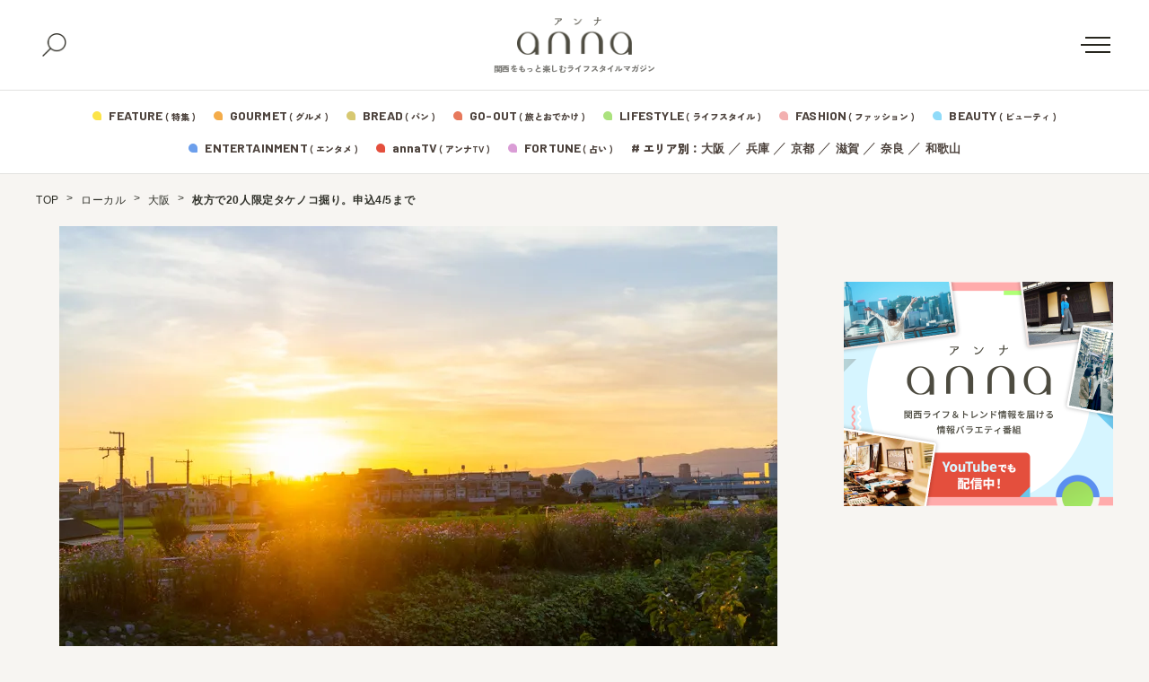

--- FILE ---
content_type: text/html; charset=utf-8
request_url: https://www.google.com/recaptcha/api2/aframe
body_size: 140
content:
<!DOCTYPE HTML><html><head><meta http-equiv="content-type" content="text/html; charset=UTF-8"></head><body><script nonce="CrcCI0Nidiafv_j1oOUh-g">/** Anti-fraud and anti-abuse applications only. See google.com/recaptcha */ try{var clients={'sodar':'https://pagead2.googlesyndication.com/pagead/sodar?'};window.addEventListener("message",function(a){try{if(a.source===window.parent){var b=JSON.parse(a.data);var c=clients[b['id']];if(c){var d=document.createElement('img');d.src=c+b['params']+'&rc='+(localStorage.getItem("rc::a")?sessionStorage.getItem("rc::b"):"");window.document.body.appendChild(d);sessionStorage.setItem("rc::e",parseInt(sessionStorage.getItem("rc::e")||0)+1);localStorage.setItem("rc::h",'1769422723630');}}}catch(b){}});window.parent.postMessage("_grecaptcha_ready", "*");}catch(b){}</script></body></html>

--- FILE ---
content_type: application/javascript
request_url: https://d.line-scdn.net/n/line_tag/public/release/v1/lt.js
body_size: 9663
content:
!function(t){function e(i){if(n[i])return n[i].exports;var r=n[i]={i:i,l:!1,exports:{}};return t[i].call(r.exports,r,r.exports,e),r.l=!0,r.exports}var n={};e.m=t,e.c=n,e.d=function(t,n,i){e.o(t,n)||Object.defineProperty(t,n,{configurable:!1,enumerable:!0,get:i})},e.n=function(t){var n=t&&t.__esModule?function(){return t.default}:function(){return t};return e.d(n,"a",n),n},e.o=function(t,e){return Object.prototype.hasOwnProperty.call(t,e)},e.p="",e(e.s=5)}([function(t,e,n){"use strict";function i(t){for(var e=!(arguments.length>1&&void 0!==arguments[1])||arguments[1],n=2166136261,i=t+"",r=0;r<i.length;++r)n^=i.charCodeAt(r),n+=(n<<1)+(n<<4)+(n<<7)+(n<<8)+(n<<24);var o=(n>>>0).toString(16);return e&&(o=("00000000"+o).slice(-8)),o}Object.defineProperty(e,"__esModule",{value:!0}),e.default=i},function(t,e,n){"use strict";function i(t,e){if(!(t instanceof e))throw new TypeError("Cannot call a class as a function")}Object.defineProperty(e,"__esModule",{value:!0});var r=function(){function t(t,e){for(var n=0;n<e.length;n++){var i=e[n];i.enumerable=i.enumerable||!1,i.configurable=!0,"value"in i&&(i.writable=!0),Object.defineProperty(t,i.key,i)}}return function(e,n,i){return n&&t(e.prototype,n),i&&t(e,i),e}}(),o=n(0),a=function(t){return t&&t.__esModule?t:{default:t}}(o),s=function(){function t(e,n){var r=n.expiresTime,o=n.domain,s=void 0===o?location.hostname:o,u=n.secondaryDomain,c=void 0===u?null:u,h=n.secureFlag,l=void 0===h||h,f=n.path,d=void 0===f?"/":f,p=n.maxLength,y=void 0===p?256:p,v=n.enableLocalStorageCache,m=void 0!==v&&v,_=n.autoLink,g=arguments.length>2&&void 0!==arguments[2]?arguments[2]:null;i(this,t),this.enableLocalStorageCache=m,this.autoLink=_,this.key=encodeURIComponent(e),this.secondaryKey=c?e+"."+(0,a.default)(c):null,this.expires=new Date(Date.now()+r),this.domain=this.isValidCookieValue(s)?s:location.hostname,this.secondaryDomain=this.isValidCookieValue(c)?c:null,this.secure=l?"secure;":"false",this.path=this.isValidCookieValue(d)?d:"/",this.maxLength=y,this.cookieValue=this.getItem(),m&&this.restore(),g&&g(this)}return r(t,[{key:"getItem",value:function(){var t=this.key,e=this.cookieValue,n=this.secondaryKey,i=this.secondaryDomain;if(e&&this.expires.getTime()>Date.now())return e;var r={};if(document.cookie)for(var o=document.cookie.split("; "),a=0;a<o.length;a++){var s=o[a].split("="),u=s.shift();r[u]=s.join("=")}return i&&r[n]?decodeURIComponent(r[n]):r[t]?decodeURIComponent(r[t]):r[t]}},{key:"setItem",value:function(t){if(!this.isValidItem(t))return!1;var e=this.key,n=this.domain,i=this.secondaryKey,r=this.secondaryDomain,o=this.expires,a=this.secure,s=this.path,u=this.enableLocalStorageCache,c=encodeURIComponent(t);return document.cookie=e+"="+c+"; expires="+o.toGMTString()+"; domain="+n+"; path="+s+"; "+a,r&&(document.cookie=i+"="+c+"; expires="+o.toGMTString()+"; domain="+r+"; path="+s+"; "+a),this.cookieValue=t,u&&this.flush(),!0}},{key:"clearItem",value:function(){var t=this.key,e=this.domain,n=this.secondaryKey,i=this.secondaryDomain,r=this.secure,o=this.path;document.cookie=t+"=; domain="+e+"; expires=Thu, 01 Jan 1970 00:00:00 GMT; path="+o+"; "+r,this.cookieValue=null,i&&(document.cookie=n+"=; expires=Thu, 01 Jan 1970 00:00:00 GMT; domain="+i+"; path="+o+"; "+r);try{window.localStorage.removeItem(t)}catch(t){}}},{key:"isValidCookieValue",value:function(t){return!!t&&!/[=;]/gm.test(t)}},{key:"isValidItem",value:function(t){var e=this.maxLength;return"string"==typeof t&&!(t.length>e)}},{key:"flush",value:function(){var t=this.key,e=this.getItem();try{window.localStorage.setItem(t,e)}catch(t){}}},{key:"restore",value:function(){var t=this.key,e=this.getItem(),n=null;try{n=window.localStorage.getItem(t)}catch(t){}var i=this.getValueAndState(e,n),r=i.value,o=i.state;this.crossDomainTrackingUsageStatus=this.getCrossDomainTrackingUsageStatus(o),this.cookieValue=r}},{key:"getValueAndState",value:function(t,e){return t||e?t&&!e?{value:t,state:2}:!t&&e?{value:e,state:3}:t===e?{value:t,state:4}:t!==e?{value:t,state:5}:void 0:{value:t,state:1}}},{key:"getQueryParameters",value:function(){return new URLSearchParams(window.location.search)}},{key:"getLtCidFlag",value:function(){return this.getQueryParameters().get(this.key)?1:0}},{key:"getAutoLinkFlag",value:function(){return Array.isArray(this.autoLink)&&0!==this.autoLink.length?1:0}},{key:"getCrossDomainTrackingUsageStatus",value:function(t){var e=this.getLtCidFlag();return""+t+this.getAutoLinkFlag()+e}},{key:"updateCookieAndLocalStorageCidValues",value:function(){if(this.getLtCidFlag()){var t=this.key,e=this.getQueryParameters(),n=e.get(t),i=this.getItem(),r=window.localStorage.getItem(t);n===i&&n===r||(this.setItem(n),window.localStorage.setItem(t,n))}}},{key:"getBid",value:function(){return this.updateCookieAndLocalStorageCidValues(),this.getItem()}}]),t}();e.default=s},function(t,e,n){"use strict";function i(t,e){if(!(t instanceof e))throw new TypeError("Cannot call a class as a function")}Object.defineProperty(e,"__esModule",{value:!0});var r=function(){function t(t,e){for(var n=0;n<e.length;n++){var i=e[n];i.enumerable=i.enumerable||!1,i.configurable=!0,"value"in i&&(i.writable=!0),Object.defineProperty(t,i.key,i)}}return function(e,n,i){return n&&t(e.prototype,n),i&&t(e,i),e}}(),o="RRRRRRRR-RRRR-4RRR-rRRR-RRRRRRRRRRRR",a=/^[0-9a-f]{8}-[0-9a-f]{4}-4[0-9a-f]{3}-[89ab][0-9a-f]{3}-[0-9a-f]{12}$/,s=function(){function t(){i(this,t)}return r(t,null,[{key:"gen",value:function(){for(var t=o.split(""),e=0;e<t.length;e++){switch(t[e]){case"R":t[e]=Math.floor(16*Math.random()).toString(16);break;case"r":t[e]=(Math.floor(4*Math.random())+8).toString(16)}}return t.join("")}},{key:"valid",value:function(t){return a.test(t)}}]),t}();e.default=s},function(t,e,n){"use strict";Object.defineProperty(e,"__esModule",{value:!0});var i="function"==typeof Symbol&&"symbol"==typeof Symbol.iterator?function(t){return typeof t}:function(t){return t&&"function"==typeof Symbol&&t.constructor===Symbol&&t!==Symbol.prototype?"symbol":typeof t},r=(e.each=function(t,e){if("object"===(void 0===t?"undefined":i(t)))for(var n in t)t.hasOwnProperty(n)&&e(n,t[n],t)},e.extend=function(t,e,n){if("object"===(void 0===e?"undefined":i(e)))for(var r in e)if(e.hasOwnProperty(r)){var o=r;n&&(o=n+r.replace(/^[a-z]/g,function(t){return t.toUpperCase()})),t[o]=e[r]}return t},e.isArray=function(t){return"[object Array]"===Object.prototype.toString.call(t)});e.flatFilter=function(t){var e=!(arguments.length>1&&void 0!==arguments[1])||arguments[1],n={};if("object"===(void 0===t?"undefined":i(t)))for(var o in t)if(t.hasOwnProperty(o)){var a=t[o];e&&r(a)&&(a=a.join(",")),"string"!=typeof a&&"number"!=typeof a||(n[o]=a)}return n},e.presents=function(t){var e={};if("object"===(void 0===t?"undefined":i(t)))for(var n in t)t.hasOwnProperty(n)&&(t[n]||"number"==typeof t[n]||"boolean"==typeof t[n])&&(e[n]=t[n]);return e}},function(t,e,n){"use strict"},function(t,e,n){"use strict";function i(t){return t&&t.__esModule?t:{default:t}}function r(t,e){if(!(t instanceof e))throw new TypeError("Cannot call a class as a function")}var o=function(){function t(t,e){for(var n=0;n<e.length;n++){var i=e[n];i.enumerable=i.enumerable||!1,i.configurable=!0,"value"in i&&(i.writable=!0),Object.defineProperty(t,i.key,i)}}return function(e,n,i){return n&&t(e.prototype,n),i&&t(e,i),e}}(),a=n(6),s=i(a),u=n(15),c=i(u),h=n(16),l=i(h),f=n(17),d=i(f),p=n(18),y=i(p),v=n(19),m=i(v),_=n(20),g=i(_),S=n(21),k=i(S),R=n(22),b=i(R),w=n(23),H=i(w),A=n(24),E=i(A),C=window.__lt_conf_host||"tr.line.me",I=new c.default("https://"+C+"/err.gif"),T=function(){function t(e){r(this,t),this.tracker=null,this.trackers={},this.tasks=[],this._runTasks(e)}return o(t,[{key:"proxy",value:function(t){try{for(var e=arguments.length,n=Array(e>1?e-1:0),i=1;i<e;i++)n[i-1]=arguments[i];if("init"===t)return this.init.apply(this,n);var r=this._getTrackers.apply(this,[t].concat(n));if(r.length<1)return!1;switch(t){case"send":return this.send.apply(this,[r].concat(n));case"set":return this.set.apply(this,[r].concat(n));default:return!1}}catch(t){var o=this.tracker?this.tracker.tid:null;I.send(o,t)}}},{key:"_runTasks",value:function(t){this.tasks=[];for(var e=0;e<t.length;e++){var n=t[e];this.proxy.apply(this,n)}return t}},{key:"_getTrackers",value:function(t){for(var e=arguments.length,n=Array(e>1?e-1:0),i=1;i<e;i++)n[i-1]=arguments[i];var r=n[n.length-1];if("[object Array]"===Object.prototype.toString.call(r)){for(var o=[],a=0;a<r.length;a++){var s=r[a];this.trackers[s]&&o.push(this.trackers[s])}if(o.length===r.length)return n.pop(),o}else if(this.defaultTracker)return[this.defaultTracker];return this.tasks.push([t].concat(n)),[]}},{key:"init",value:function(t){var e=this;new s.default({version:"3.6.0",endpoint:t.endpoint||"https://"+C+"/tag.gif",cookieDomain:t.cookieDomain,sharedCookieDomain:t.sharedCookieDomain,productKey:t.customerType,userId:t.userId,tagId:t.tagId,tel:t.tel,email:t.email,allowSync:t.allowSync,syncByLCS:t.syncByLCS,syncByLIFF:t.syncByLIFF,$location:t.$location,deduplicationKey:t.deduplicationKey,externalId:t.externalId,autoLink:t.autoLink},{b:l.default,c:m.default,t:g.default,s:d.default,u:y.default,m:k.default},{pv:E.default,cv:b.default,ev:H.default,sc:E.default,si:E.default},function(n){e.defaultTracker||(e.defaultTracker=n),Array.isArray(t.autoLink)&&t.autoLink.length>0&&document.addEventListener("click",function(t){if("a"===t.target.tagName.toLowerCase()){t.preventDefault();var e=t.target.cloneNode(!0),i=n.makeCrossDomainTrackingUrl(e.href);i&&(e.href=i),e.click()}}),e.trackers[t.tagId]=n,e._runTasks(e.tasks)})}},{key:"send",value:function(t,e,n,i){for(var r=[],o=0;o<t.length;o++){var a=t[o];r.push(a.send(e,n,i))}return r}},{key:"set",value:function(t,e,n){for(var i=[],r=0;r<t.length;r++){var o=t[r];i.push(o.set(e,n))}return i}}]),t}(),x=window._ltq||[];if(!window._ltc)try{var O=new T(x);window._lt=O.proxy.bind(O),window._ltc=O}catch(t){I.send(null,t)}},function(t,e,n){"use strict";function i(t){return t&&t.__esModule?t:{default:t}}function r(t,e){if(!(t instanceof e))throw new TypeError("Cannot call a class as a function")}Object.defineProperty(e,"__esModule",{value:!0});var o=function(){function t(t,e){for(var n=0;n<e.length;n++){var i=e[n];i.enumerable=i.enumerable||!1,i.configurable=!0,"value"in i&&(i.writable=!0),Object.defineProperty(t,i.key,i)}}return function(e,n,i){return n&&t(e.prototype,n),i&&t(e,i),e}}(),a=n(7),s=i(a),u=n(1),c=i(u),h=n(8),l=i(h),f=n(2),d=i(f),p=n(0),y=i(p),v=n(9),m=i(v),_=n(3),g=n(10),S=i(g),k=n(11),R="__lt__",b=R+"cid",w=function(){function t(e,n,i,o){var a=e.version,u=e.endpoint,h=e.cookieDomain,f=void 0===h?location.hostname:h,p=e.sharedCookieDomain,v=void 0===p?null:p,m=e.productKey,_=e.tagId,g=e.tel,w=e.email,H=e.allowSync,A=void 0===H||H,E=e.syncByLCS,C=void 0!==E&&E,I=e.syncByLIFF,T=void 0!==I&&I,x=e.$location,O=void 0===x?l.default:x,X=e.deduplicationKey,P=e.externalId,M=e.autoLink,L=this;if(r(this,t),this.productKey=m,this.version=a,this.tel=g&&"string"==typeof g?k.sha256.hex(g):null,this.email=w&&"string"==typeof w?k.sha256.hex(w):null,this.allowSync=A,this.allowSyncDomains=[],this.deduplicationKey=X&&"string"==typeof X?X:null,this.externalId=P&&"string"==typeof P?k.sha256.hex(P):null,this.beacon=new s.default(u),this.hitCount=0,this.state={},this.props=n,this.events=i,this.$location=O,this.urlParams=this._parseMessageParam(this.$location.search),this.autoLink=M,this.advertisingId=null,this.tid=_,this.cid=new c.default(b,{expiresTime:63072e6,domain:f,secondaryDomain:v,secureFlag:!1,path:"/",maxLength:36,enableLocalStorageCache:!0,autoLink:M},function(t){var e=t.getItem();d.default.valid(e)?t.setItem(e):t.setItem(d.default.gen())}),this.sid=new c.default(R+"sid",{expiresTime:18e5,domain:f,secondaryDomain:v,secureFlag:!1,path:"/",maxLength:17},function(t){var e=t.getItem();e?t.setItem(e):t.setItem((0,y.default)(L.cid.getItem())+"-"+(0,y.default)(Date.now()))}),this.msgid=new c.default(R+"m_"+escape(this.tid),{expiresTime:314496e5,domain:f,secondaryDomain:v,secureFlag:!0,path:"/",maxLength:128,enableLocalStorageCache:!0},function(t){L.allowSync&&L.urlParams.id&&L.urlParams.expiresTime>Date.now()&&t.setItem(L.urlParams.id)}),this.urlParams.clickId&&this.send("sc"),C&&window.LCS)(0,S.default)(function(){window.LCS.Interface.getAdvertisingId(function(t){var e=t.success,n=t.advertisingId,i=t.tracking;(e&&isAndroid()&&!i||!isAndroid()&&i)&&(L.advertisingId=n,L.send("si")),o(L)},console.error)});else if(T&&window.liff)try{window.liff.ready.then(function(){var t=window.liff.getAId();t&&t.t&&t.id&&(L.advertisingId=t.id,L.send("si")),o(L)}).catch(function(t){o(L)})}catch(t){o(this)}else o(this)}return o(t,[{key:"set",value:function(t,e){var n=this.state[t]||{};(0,_.extend)(n,(0,_.flatFilter)(e)),this.state[t]=n}},{key:"send",value:function(t){var e=this,n=arguments.length>1&&void 0!==arguments[1]?arguments[1]:{},i=arguments.length>2&&void 0!==arguments[2]?arguments[2]:{};if(!this.events[t])return!1;var r={},o={d0:300,d1:300,d2:300,d3:300,d4:300,d5:300,d6:300,d7:300,d8:300,d9:300,d10:300};return(0,_.each)(this.props,function(t,n){var a=n(e,i);(0,_.each)(a,function(e,i){r[t+"_"+e]=a[e],o[t+"_"+e]=n.maxLength})}),(0,_.extend)(r,this.events[t](n)),(0,_.extend)(r,this._createCustomDimension(i)),r.e=t,r.v=this.version,r._t=Date.now()+this.hitCount,this.beacon.send((0,_.presents)(r),o),this.hitCount++,r}},{key:"_parseMessageParam",value:function(){var t=arguments.length>0&&void 0!==arguments[0]?arguments[0]:this.$location.search,e=(0,m.default)(t),n=e.ldtag_m,i=e.ldtag_cl,r=e.ldtag_t,o=e.srclt;return{id:n,clickId:i,expiresTime:r,ladRedirectorRandomValue:e.lt_r,srclt:o}}},{key:"_createCustomDimension",value:function(t){return{x0:"boolean"==typeof t.conversion?t.conversion:null,x1:"boolean"==typeof t.dpa?t.dpa:null,x2:"string"==typeof this.urlParams.clickId?this.urlParams.clickId:null,x3:this.advertisingId,x4:this.cid.crossDomainTrackingUsageStatus,x5:this.tel,x6:this.email,x7:this.deduplicationKey,x8:this.externalId,x9:this.urlParams.ladRedirectorRandomValue,x10:this.urlParams.srclt}}},{key:"makeCrossDomainTrackingUrl",value:function(t){var e=new URL(t);if(this.isTargetDomainInAutoLink(e.hostname)){var n=this.getLtCid();return e.searchParams.append(b,n),e.href}}},{key:"isTargetDomainInAutoLink",value:function(t){return!!(Array.isArray(this.autoLink)&&this.autoLink.length>0&&t)&&this.autoLink.includes(t)}},{key:"getLtCid",value:function(){var t=window.localStorage.getItem(b),e=this.cid.getItem();return t||e}}]),t}();e.default=w},function(t,e,n){"use strict";function i(t,e){if(!(t instanceof e))throw new TypeError("Cannot call a class as a function")}function r(t,e,n){var i=Object.keys(e).map(function(t){var i=e[t]+"",r=n[t]||a;return encodeURIComponent(t)+"="+encodeURIComponent(i.slice(0,r))}).join("&");return t+(t.indexOf("?")<0?"?":"&")+i}Object.defineProperty(e,"__esModule",{value:!0});var o=function(){function t(t,e){for(var n=0;n<e.length;n++){var i=e[n];i.enumerable=i.enumerable||!1,i.configurable=!0,"value"in i&&(i.writable=!0),Object.defineProperty(t,i.key,i)}}return function(e,n,i){return n&&t(e.prototype,n),i&&t(e,i),e}}();e.urlencode=r;var a=128,s=function(){function t(e){i(this,t),this.endpoint=e}return o(t,[{key:"send",value:function(t,e,n){var i=!1,o=document.createElement("img");o.width=1,o.height=1,"function"==typeof n&&(o.onload=function(){i||(n(),i=!0)},setTimeout(function(){i||(n(),i=!0)},1500)),o.src=r(this.endpoint,t,e)}}]),t}();e.default=s},function(t,e,n){"use strict";function i(t,e){if(!(t instanceof e))throw new TypeError("Cannot call a class as a function")}Object.defineProperty(e,"__esModule",{value:!0});var r=function(){function t(t,e){for(var n=0;n<e.length;n++){var i=e[n];i.enumerable=i.enumerable||!1,i.configurable=!0,"value"in i&&(i.writable=!0),Object.defineProperty(t,i.key,i)}}return function(e,n,i){return n&&t(e.prototype,n),i&&t(e,i),e}}(),o=function(){function t(){i(this,t)}return r(t,null,[{key:"href",get:function(){return window.location.href},set:function(t){return window.location.href=t}},{key:"protocol",get:function(){return window.location.protocol}},{key:"host",get:function(){return window.location.host}},{key:"hostname",get:function(){return window.location.hostname}},{key:"port",get:function(){return window.location.port}},{key:"pathname",get:function(){return window.location.pathname}},{key:"search",get:function(){return window.location.search}},{key:"hash",get:function(){return window.location.hash}},{key:"origin",get:function(){return window.location.origin}}]),t}();e.default=o},function(t,e,n){"use strict";function i(){for(var t=arguments.length>0&&void 0!==arguments[0]?arguments[0]:location.search,e=t.replace(/^.*?\?/,""),n=e.split("&"),i={},r=0;r<n.length;r++){var o=n[r].split("=");o[0]&&(i[o[0]]=o[1])}return i}Object.defineProperty(e,"__esModule",{value:!0}),e.default=i},function(t,e,n){"use strict";function i(t){try{t()}catch(e){document.addEventListener("deviceready",function(){t()},!1)}}Object.defineProperty(e,"__esModule",{value:!0}),e.default=i},function(module,exports,__webpack_require__){(function(process,global){var __WEBPACK_AMD_DEFINE_RESULT__;/**
 * [js-sha256]{@link https://github.com/emn178/js-sha256}
 *
 * @version 0.9.0
 * @author Chen, Yi-Cyuan [emn178@gmail.com]
 * @copyright Chen, Yi-Cyuan 2014-2017
 * @license MIT
 */
!function(){"use strict";function Sha256(t,e){e?(blocks[0]=blocks[16]=blocks[1]=blocks[2]=blocks[3]=blocks[4]=blocks[5]=blocks[6]=blocks[7]=blocks[8]=blocks[9]=blocks[10]=blocks[11]=blocks[12]=blocks[13]=blocks[14]=blocks[15]=0,this.blocks=blocks):this.blocks=[0,0,0,0,0,0,0,0,0,0,0,0,0,0,0,0,0],t?(this.h0=3238371032,this.h1=914150663,this.h2=812702999,this.h3=4144912697,this.h4=4290775857,this.h5=1750603025,this.h6=1694076839,this.h7=3204075428):(this.h0=1779033703,this.h1=3144134277,this.h2=1013904242,this.h3=2773480762,this.h4=1359893119,this.h5=2600822924,this.h6=528734635,this.h7=1541459225),this.block=this.start=this.bytes=this.hBytes=0,this.finalized=this.hashed=!1,this.first=!0,this.is224=t}function HmacSha256(t,e,n){var i,r=typeof t;if("string"===r){var o,a=[],s=t.length,u=0;for(i=0;i<s;++i)o=t.charCodeAt(i),o<128?a[u++]=o:o<2048?(a[u++]=192|o>>6,a[u++]=128|63&o):o<55296||o>=57344?(a[u++]=224|o>>12,a[u++]=128|o>>6&63,a[u++]=128|63&o):(o=65536+((1023&o)<<10|1023&t.charCodeAt(++i)),a[u++]=240|o>>18,a[u++]=128|o>>12&63,a[u++]=128|o>>6&63,a[u++]=128|63&o);t=a}else{if("object"!==r)throw new Error(ERROR);if(null===t)throw new Error(ERROR);if(ARRAY_BUFFER&&t.constructor===ArrayBuffer)t=new Uint8Array(t);else if(!(Array.isArray(t)||ARRAY_BUFFER&&ArrayBuffer.isView(t)))throw new Error(ERROR)}t.length>64&&(t=new Sha256(e,!0).update(t).array());var c=[],h=[];for(i=0;i<64;++i){var l=t[i]||0;c[i]=92^l,h[i]=54^l}Sha256.call(this,e,n),this.update(h),this.oKeyPad=c,this.inner=!0,this.sharedMemory=n}var ERROR="input is invalid type",WINDOW="object"==typeof window,root=WINDOW?window:{};root.JS_SHA256_NO_WINDOW&&(WINDOW=!1);var WEB_WORKER=!WINDOW&&"object"==typeof self,NODE_JS=!root.JS_SHA256_NO_NODE_JS&&"object"==typeof process&&process.versions&&process.versions.node;NODE_JS?root=global:WEB_WORKER&&(root=self);var COMMON_JS=!root.JS_SHA256_NO_COMMON_JS&&"object"==typeof module&&module.exports,AMD=__webpack_require__(14),ARRAY_BUFFER=!root.JS_SHA256_NO_ARRAY_BUFFER&&"undefined"!=typeof ArrayBuffer,HEX_CHARS="0123456789abcdef".split(""),EXTRA=[-2147483648,8388608,32768,128],SHIFT=[24,16,8,0],K=[1116352408,1899447441,3049323471,3921009573,961987163,1508970993,2453635748,2870763221,3624381080,310598401,607225278,1426881987,1925078388,2162078206,2614888103,3248222580,3835390401,4022224774,264347078,604807628,770255983,1249150122,1555081692,1996064986,2554220882,2821834349,2952996808,3210313671,3336571891,3584528711,113926993,338241895,666307205,773529912,1294757372,1396182291,1695183700,1986661051,2177026350,2456956037,2730485921,2820302411,3259730800,3345764771,3516065817,3600352804,4094571909,275423344,430227734,506948616,659060556,883997877,958139571,1322822218,1537002063,1747873779,1955562222,2024104815,2227730452,2361852424,2428436474,2756734187,3204031479,3329325298],OUTPUT_TYPES=["hex","array","digest","arrayBuffer"],blocks=[];!root.JS_SHA256_NO_NODE_JS&&Array.isArray||(Array.isArray=function(t){return"[object Array]"===Object.prototype.toString.call(t)}),!ARRAY_BUFFER||!root.JS_SHA256_NO_ARRAY_BUFFER_IS_VIEW&&ArrayBuffer.isView||(ArrayBuffer.isView=function(t){return"object"==typeof t&&t.buffer&&t.buffer.constructor===ArrayBuffer});var createOutputMethod=function(t,e){return function(n){return new Sha256(e,!0).update(n)[t]()}},createMethod=function(t){var e=createOutputMethod("hex",t);NODE_JS&&(e=nodeWrap(e,t)),e.create=function(){return new Sha256(t)},e.update=function(t){return e.create().update(t)};for(var n=0;n<OUTPUT_TYPES.length;++n){var i=OUTPUT_TYPES[n];e[i]=createOutputMethod(i,t)}return e},nodeWrap=function(method,is224){var crypto=eval("require('crypto')"),Buffer=eval("require('buffer').Buffer"),algorithm=is224?"sha224":"sha256",nodeMethod=function(t){if("string"==typeof t)return crypto.createHash(algorithm).update(t,"utf8").digest("hex");if(null===t||void 0===t)throw new Error(ERROR);return t.constructor===ArrayBuffer&&(t=new Uint8Array(t)),Array.isArray(t)||ArrayBuffer.isView(t)||t.constructor===Buffer?crypto.createHash(algorithm).update(new Buffer(t)).digest("hex"):method(t)};return nodeMethod},createHmacOutputMethod=function(t,e){return function(n,i){return new HmacSha256(n,e,!0).update(i)[t]()}},createHmacMethod=function(t){var e=createHmacOutputMethod("hex",t);e.create=function(e){return new HmacSha256(e,t)},e.update=function(t,n){return e.create(t).update(n)};for(var n=0;n<OUTPUT_TYPES.length;++n){var i=OUTPUT_TYPES[n];e[i]=createHmacOutputMethod(i,t)}return e};Sha256.prototype.update=function(t){if(!this.finalized){var e,n=typeof t;if("string"!==n){if("object"!==n)throw new Error(ERROR);if(null===t)throw new Error(ERROR);if(ARRAY_BUFFER&&t.constructor===ArrayBuffer)t=new Uint8Array(t);else if(!(Array.isArray(t)||ARRAY_BUFFER&&ArrayBuffer.isView(t)))throw new Error(ERROR);e=!0}for(var i,r,o=0,a=t.length,s=this.blocks;o<a;){if(this.hashed&&(this.hashed=!1,s[0]=this.block,s[16]=s[1]=s[2]=s[3]=s[4]=s[5]=s[6]=s[7]=s[8]=s[9]=s[10]=s[11]=s[12]=s[13]=s[14]=s[15]=0),e)for(r=this.start;o<a&&r<64;++o)s[r>>2]|=t[o]<<SHIFT[3&r++];else for(r=this.start;o<a&&r<64;++o)i=t.charCodeAt(o),i<128?s[r>>2]|=i<<SHIFT[3&r++]:i<2048?(s[r>>2]|=(192|i>>6)<<SHIFT[3&r++],s[r>>2]|=(128|63&i)<<SHIFT[3&r++]):i<55296||i>=57344?(s[r>>2]|=(224|i>>12)<<SHIFT[3&r++],s[r>>2]|=(128|i>>6&63)<<SHIFT[3&r++],s[r>>2]|=(128|63&i)<<SHIFT[3&r++]):(i=65536+((1023&i)<<10|1023&t.charCodeAt(++o)),s[r>>2]|=(240|i>>18)<<SHIFT[3&r++],s[r>>2]|=(128|i>>12&63)<<SHIFT[3&r++],s[r>>2]|=(128|i>>6&63)<<SHIFT[3&r++],s[r>>2]|=(128|63&i)<<SHIFT[3&r++]);this.lastByteIndex=r,this.bytes+=r-this.start,r>=64?(this.block=s[16],this.start=r-64,this.hash(),this.hashed=!0):this.start=r}return this.bytes>4294967295&&(this.hBytes+=this.bytes/4294967296<<0,this.bytes=this.bytes%4294967296),this}},Sha256.prototype.finalize=function(){if(!this.finalized){this.finalized=!0;var t=this.blocks,e=this.lastByteIndex;t[16]=this.block,t[e>>2]|=EXTRA[3&e],this.block=t[16],e>=56&&(this.hashed||this.hash(),t[0]=this.block,t[16]=t[1]=t[2]=t[3]=t[4]=t[5]=t[6]=t[7]=t[8]=t[9]=t[10]=t[11]=t[12]=t[13]=t[14]=t[15]=0),t[14]=this.hBytes<<3|this.bytes>>>29,t[15]=this.bytes<<3,this.hash()}},Sha256.prototype.hash=function(){var t,e,n,i,r,o,a,s,u,c,h,l=this.h0,f=this.h1,d=this.h2,p=this.h3,y=this.h4,v=this.h5,m=this.h6,_=this.h7,g=this.blocks;for(t=16;t<64;++t)r=g[t-15],e=(r>>>7|r<<25)^(r>>>18|r<<14)^r>>>3,r=g[t-2],n=(r>>>17|r<<15)^(r>>>19|r<<13)^r>>>10,g[t]=g[t-16]+e+g[t-7]+n<<0;for(h=f&d,t=0;t<64;t+=4)this.first?(this.is224?(s=300032,r=g[0]-1413257819,_=r-150054599<<0,p=r+24177077<<0):(s=704751109,r=g[0]-210244248,_=r-1521486534<<0,p=r+143694565<<0),this.first=!1):(e=(l>>>2|l<<30)^(l>>>13|l<<19)^(l>>>22|l<<10),n=(y>>>6|y<<26)^(y>>>11|y<<21)^(y>>>25|y<<7),s=l&f,i=s^l&d^h,a=y&v^~y&m,r=_+n+a+K[t]+g[t],o=e+i,_=p+r<<0,p=r+o<<0),e=(p>>>2|p<<30)^(p>>>13|p<<19)^(p>>>22|p<<10),n=(_>>>6|_<<26)^(_>>>11|_<<21)^(_>>>25|_<<7),u=p&l,i=u^p&f^s,a=_&y^~_&v,r=m+n+a+K[t+1]+g[t+1],o=e+i,m=d+r<<0,d=r+o<<0,e=(d>>>2|d<<30)^(d>>>13|d<<19)^(d>>>22|d<<10),n=(m>>>6|m<<26)^(m>>>11|m<<21)^(m>>>25|m<<7),c=d&p,i=c^d&l^u,a=m&_^~m&y,r=v+n+a+K[t+2]+g[t+2],o=e+i,v=f+r<<0,f=r+o<<0,e=(f>>>2|f<<30)^(f>>>13|f<<19)^(f>>>22|f<<10),n=(v>>>6|v<<26)^(v>>>11|v<<21)^(v>>>25|v<<7),h=f&d,i=h^f&p^c,a=v&m^~v&_,r=y+n+a+K[t+3]+g[t+3],o=e+i,y=l+r<<0,l=r+o<<0;this.h0=this.h0+l<<0,this.h1=this.h1+f<<0,this.h2=this.h2+d<<0,this.h3=this.h3+p<<0,this.h4=this.h4+y<<0,this.h5=this.h5+v<<0,this.h6=this.h6+m<<0,this.h7=this.h7+_<<0},Sha256.prototype.hex=function(){this.finalize();var t=this.h0,e=this.h1,n=this.h2,i=this.h3,r=this.h4,o=this.h5,a=this.h6,s=this.h7,u=HEX_CHARS[t>>28&15]+HEX_CHARS[t>>24&15]+HEX_CHARS[t>>20&15]+HEX_CHARS[t>>16&15]+HEX_CHARS[t>>12&15]+HEX_CHARS[t>>8&15]+HEX_CHARS[t>>4&15]+HEX_CHARS[15&t]+HEX_CHARS[e>>28&15]+HEX_CHARS[e>>24&15]+HEX_CHARS[e>>20&15]+HEX_CHARS[e>>16&15]+HEX_CHARS[e>>12&15]+HEX_CHARS[e>>8&15]+HEX_CHARS[e>>4&15]+HEX_CHARS[15&e]+HEX_CHARS[n>>28&15]+HEX_CHARS[n>>24&15]+HEX_CHARS[n>>20&15]+HEX_CHARS[n>>16&15]+HEX_CHARS[n>>12&15]+HEX_CHARS[n>>8&15]+HEX_CHARS[n>>4&15]+HEX_CHARS[15&n]+HEX_CHARS[i>>28&15]+HEX_CHARS[i>>24&15]+HEX_CHARS[i>>20&15]+HEX_CHARS[i>>16&15]+HEX_CHARS[i>>12&15]+HEX_CHARS[i>>8&15]+HEX_CHARS[i>>4&15]+HEX_CHARS[15&i]+HEX_CHARS[r>>28&15]+HEX_CHARS[r>>24&15]+HEX_CHARS[r>>20&15]+HEX_CHARS[r>>16&15]+HEX_CHARS[r>>12&15]+HEX_CHARS[r>>8&15]+HEX_CHARS[r>>4&15]+HEX_CHARS[15&r]+HEX_CHARS[o>>28&15]+HEX_CHARS[o>>24&15]+HEX_CHARS[o>>20&15]+HEX_CHARS[o>>16&15]+HEX_CHARS[o>>12&15]+HEX_CHARS[o>>8&15]+HEX_CHARS[o>>4&15]+HEX_CHARS[15&o]+HEX_CHARS[a>>28&15]+HEX_CHARS[a>>24&15]+HEX_CHARS[a>>20&15]+HEX_CHARS[a>>16&15]+HEX_CHARS[a>>12&15]+HEX_CHARS[a>>8&15]+HEX_CHARS[a>>4&15]+HEX_CHARS[15&a];return this.is224||(u+=HEX_CHARS[s>>28&15]+HEX_CHARS[s>>24&15]+HEX_CHARS[s>>20&15]+HEX_CHARS[s>>16&15]+HEX_CHARS[s>>12&15]+HEX_CHARS[s>>8&15]+HEX_CHARS[s>>4&15]+HEX_CHARS[15&s]),u},Sha256.prototype.toString=Sha256.prototype.hex,Sha256.prototype.digest=function(){this.finalize();var t=this.h0,e=this.h1,n=this.h2,i=this.h3,r=this.h4,o=this.h5,a=this.h6,s=this.h7,u=[t>>24&255,t>>16&255,t>>8&255,255&t,e>>24&255,e>>16&255,e>>8&255,255&e,n>>24&255,n>>16&255,n>>8&255,255&n,i>>24&255,i>>16&255,i>>8&255,255&i,r>>24&255,r>>16&255,r>>8&255,255&r,o>>24&255,o>>16&255,o>>8&255,255&o,a>>24&255,a>>16&255,a>>8&255,255&a];return this.is224||u.push(s>>24&255,s>>16&255,s>>8&255,255&s),u},Sha256.prototype.array=Sha256.prototype.digest,Sha256.prototype.arrayBuffer=function(){this.finalize();var t=new ArrayBuffer(this.is224?28:32),e=new DataView(t);return e.setUint32(0,this.h0),e.setUint32(4,this.h1),e.setUint32(8,this.h2),e.setUint32(12,this.h3),e.setUint32(16,this.h4),e.setUint32(20,this.h5),e.setUint32(24,this.h6),this.is224||e.setUint32(28,this.h7),t},HmacSha256.prototype=new Sha256,HmacSha256.prototype.finalize=function(){if(Sha256.prototype.finalize.call(this),this.inner){this.inner=!1;var t=this.array();Sha256.call(this,this.is224,this.sharedMemory),this.update(this.oKeyPad),this.update(t),Sha256.prototype.finalize.call(this)}};var exports=createMethod();exports.sha256=exports,exports.sha224=createMethod(!0),exports.sha256.hmac=createHmacMethod(),exports.sha224.hmac=createHmacMethod(!0),COMMON_JS?module.exports=exports:(root.sha256=exports.sha256,root.sha224=exports.sha224,AMD&&void 0!==(__WEBPACK_AMD_DEFINE_RESULT__=function(){return exports}.call(exports,__webpack_require__,exports,module))&&(module.exports=__WEBPACK_AMD_DEFINE_RESULT__))}()}).call(exports,__webpack_require__(12),__webpack_require__(13))},function(t,e){function n(){throw new Error("setTimeout has not been defined")}function i(){throw new Error("clearTimeout has not been defined")}function r(t){if(h===setTimeout)return setTimeout(t,0);if((h===n||!h)&&setTimeout)return h=setTimeout,setTimeout(t,0);try{return h(t,0)}catch(e){try{return h.call(null,t,0)}catch(e){return h.call(this,t,0)}}}function o(t){if(l===clearTimeout)return clearTimeout(t);if((l===i||!l)&&clearTimeout)return l=clearTimeout,clearTimeout(t);try{return l(t)}catch(e){try{return l.call(null,t)}catch(e){return l.call(this,t)}}}function a(){y&&d&&(y=!1,d.length?p=d.concat(p):v=-1,p.length&&s())}function s(){if(!y){var t=r(a);y=!0;for(var e=p.length;e;){for(d=p,p=[];++v<e;)d&&d[v].run();v=-1,e=p.length}d=null,y=!1,o(t)}}function u(t,e){this.fun=t,this.array=e}function c(){}var h,l,f=t.exports={};!function(){try{h="function"==typeof setTimeout?setTimeout:n}catch(t){h=n}try{l="function"==typeof clearTimeout?clearTimeout:i}catch(t){l=i}}();var d,p=[],y=!1,v=-1;f.nextTick=function(t){var e=new Array(arguments.length-1);if(arguments.length>1)for(var n=1;n<arguments.length;n++)e[n-1]=arguments[n];p.push(new u(t,e)),1!==p.length||y||r(s)},u.prototype.run=function(){this.fun.apply(null,this.array)},f.title="browser",f.browser=!0,f.env={},f.argv=[],f.version="",f.versions={},f.on=c,f.addListener=c,f.once=c,f.off=c,f.removeListener=c,f.removeAllListeners=c,f.emit=c,f.prependListener=c,f.prependOnceListener=c,f.listeners=function(t){return[]},f.binding=function(t){throw new Error("process.binding is not supported")},f.cwd=function(){return"/"},f.chdir=function(t){throw new Error("process.chdir is not supported")},f.umask=function(){return 0}},function(t,e){var n;n=function(){return this}();try{n=n||Function("return this")()||(0,eval)("this")}catch(t){"object"==typeof window&&(n=window)}t.exports=n},function(t,e){(function(e){t.exports=e}).call(e,{})},function(t,e,n){"use strict";function i(t,e){if(!(t instanceof e))throw new TypeError("Cannot call a class as a function")}Object.defineProperty(e,"__esModule",{value:!0});var r=function(){function t(t,e){for(var n=0;n<e.length;n++){var i=e[n];i.enumerable=i.enumerable||!1,i.configurable=!0,"value"in i&&(i.writable=!0),Object.defineProperty(t,i.key,i)}}return function(e,n,i){return n&&t(e.prototype,n),i&&t(e,i),e}}(),o=function(){function t(e){i(this,t),this.count=1,this.endpoint=e}return r(t,[{key:"setup",value:function(t){this.endpoint=t}},{key:"send",value:function(){var t=arguments.length>0&&void 0!==arguments[0]?arguments[0]:null,e=arguments.length>1&&void 0!==arguments[1]?arguments[1]:null,n=document.createElement("img"),i=this.count++;n.width=1,n.height=1,n.src=this.endpoint+"?t_id="+t+"&m="+encodeURIComponent((e+"").slice(0,256))+"&r="+encodeURIComponent(location.href)+"&n="+i}}]),t}();e.default=o},function(t,e,n){"use strict";function i(t,e){var n=e.page||t.$location.pathname;return{id:t.cid.getBid(),u:t.$location.href,d:t.$location.host,p:n,q:t.$location.search,h:t.$location.hash,t:document.title,r:document.referrer}}Object.defineProperty(e,"__esModule",{value:!0}),e.default=i,i.maxLength=1024},function(t,e,n){"use strict";function i(t){return{id:t.sid.getItem()}}Object.defineProperty(e,"__esModule",{value:!0}),e.default=i},function(t,e,n){"use strict";function i(t){var e=t.state.user||{};return{id:e.id,a0:e.attribute0,a1:e.attribute1,a2:e.attribute2,a3:e.attribute3,a4:e.attribute4,a5:e.attribute5,a6:e.attribute6,a7:e.attribute7,a8:e.attribute8,a9:e.attribute9}}Object.defineProperty(e,"__esModule",{value:!0}),e.default=i},function(t,e,n){"use strict";function i(t){return{t:t.productKey}}Object.defineProperty(e,"__esModule",{value:!0}),e.default=i},function(t,e,n){"use strict";function i(t){return{id:t.tid}}Object.defineProperty(e,"__esModule",{value:!0}),e.default=i},function(t,e,n){"use strict";function i(t){return{id:t.msgid.getItem()}}Object.defineProperty(e,"__esModule",{value:!0}),e.default=i},function(t,e,n){"use strict";function i(t){return!(!t||!t.length)&&(o.test(t)&&t.length<=a)}function r(t,e){return i(t.type)||console.error("Invalid arguments: `type` must be [a-zA-Z0-9_-] and max 20 characters."),{d0:t.type,d1:t.itemIds?t.itemIds.join(","):void 0,d2:t.category,d3:t.keywords,d4:t.price,d5:t.currency,d6:t.quantity,d7:t.orderId,d8:t.startDate,d9:t.endDate,d10:t.value}}Object.defineProperty(e,"__esModule",{value:!0}),e.conversionTypeValid=i,e.default=r;var o=(n(4),/^[a-zA-Z0-9_-]+$/),a=20},function(t,e,n){"use strict";function i(t){return{d0:t.dimension0,d1:t.dimension1,d2:t.dimension2,d3:t.dimension3,d4:t.dimension4,d5:t.dimension5,d6:t.dimension6,d7:t.dimension7,d8:t.dimension8,d9:t.dimension9}}Object.defineProperty(e,"__esModule",{value:!0}),e.default=i;n(4)},function(t,e,n){"use strict";function i(){return{}}Object.defineProperty(e,"__esModule",{value:!0}),e.default=i;n(4)}]);

--- FILE ---
content_type: application/javascript
request_url: https://sync.im-apps.net/imid/get?token=t3cfQ1rNTL_GM09UZqwoBg&callback=__rld_callback_track_fn
body_size: 546
content:
__rld_callback_track_fn({"imid":"vcCaqTe4Rou8fJzVtM-3Ww"})

--- FILE ---
content_type: application/javascript; charset=utf-8
request_url: https://anna-media.jp/wp-content/themes/anna/js/single.js?ver=20251225065635
body_size: 249
content:
(function($) {
  $(function () {
    const tag1 = `<!-- /65965131/anna_RES_Inread_1st_1x1_all_movie -->
                  <div id='div-gpt-ad-RES_Inread_1st'>
                    <script>
                      googletag.cmd.push(function() { googletag.display('div-gpt-ad-RES_Inread_1st'); });
                    </script>
                  </div>
                  <!-- /65965131/anna_RES_Inread_1st_1x1_all_movie -->`
    const tag2 = `<!-- /65965131/anna_RES_Inread_2nd_300x250_all_image -->
                  <div id='div-gpt-ad-Inread_2nd'>
                    <script>
                      googletag.cmd.push(function() { googletag.display('div-gpt-ad-Inread_2nd'); });
                    </script>
                  </div>
                  <!-- /65965131/anna_RES_Inread_2nd_300x250_all_image -->`

    const TAG1_TARGET_NUM = 2; //3番目にタグを挿入

    const TAG2_TARGET_NUM = 3; //4番目にタグを挿入

    $('.single h2:not([class])').each(function(i) {
      if (i === TAG1_TARGET_NUM) {
        $(this).before(tag1);
      }
      if (i === TAG2_TARGET_NUM) {
        $(this).before(tag2);
      }
    });

    $('.single-2-container h2:not([class])').each(function(i) {
      if (i === TAG1_TARGET_NUM) {
        $(this).before(tag1);
      }
      if (i === TAG2_TARGET_NUM) {
        $(this).before(tag2);
      }
    });
  });
})(jQuery);


--- FILE ---
content_type: text/plain; charset=UTF-8
request_url: https://at.teads.tv/fpc?analytics_tag_id=PUB_16966&tfpvi=&gdpr_status=22&gdpr_reason=220&gdpr_consent=&ccpa_consent=&shared_ids=&sv=d656f4a&
body_size: -85
content:
ZGNkYTU4MWQtOGJiOS00MzY2LWE3YjEtMWU2Y2FmYTA4NzVmIy04LTk=

--- FILE ---
content_type: application/javascript; charset=utf-8
request_url: https://fundingchoicesmessages.google.com/f/AGSKWxW_cnREZyVZ0vFFz_UiZxF2JgobSiovlzY31yKj6UzQD_UjWbPF6mIHGO51IfHNcygjNhKtKOxxV8nN6GsNW639kDAXHpLW0MCKDQJohidhJeb3xvT2p7IYQIgjwRh4Tkw9lWbFVZChET4cjv4XqbWQpIe9vJ3ObXyr46qFZVsdUKVsT3A2Cu5I1wx7/_/footer_ads_/advf1./searchad./adright./adstakeover.
body_size: -1291
content:
window['75cd562f-41f8-43d0-8479-b5d2d422c820'] = true;

--- FILE ---
content_type: text/javascript; charset=UTF-8
request_url: https://click.speee-ad.jp/v1/recwid?url=https%3A%2F%2Fanna-media.jp%2Farchives%2F858457&ft=1&placement_id=10264&placement_code=1-inclusive-anna-media_pc&v=4.3.0&device=1&os=2&ref=&cb_name=uzWidgetCallback0&sess_id=fc39bc6e-73e5-a3f6-c1e0-c94d332904af&ext=&cb=1769422718978
body_size: 116
content:
uzWidgetCallback0({"uuid":"c1c7fb6d-4e80-4ca9-97ea-46107b029e3d","opt_out":false})


--- FILE ---
content_type: text/javascript; charset=UTF-8
request_url: https://click.speee-ad.jp/v1/recwid?url=https%3A%2F%2Fanna-media.jp%2Farchives%2F858457&ft=1&placement_id=10265&placement_code=2-inclusive-anna-media_pc&v=4.3.0&device=1&os=2&ref=&cb_name=uzWidgetCallback1&sess_id=d4aac4a0-7921-ce66-01c8-f872020d1294&ext=&cb=1769422719279
body_size: 117
content:
uzWidgetCallback1({"uuid":"23997693-9beb-4a5c-8d83-84903184bcbd","opt_out":false})
